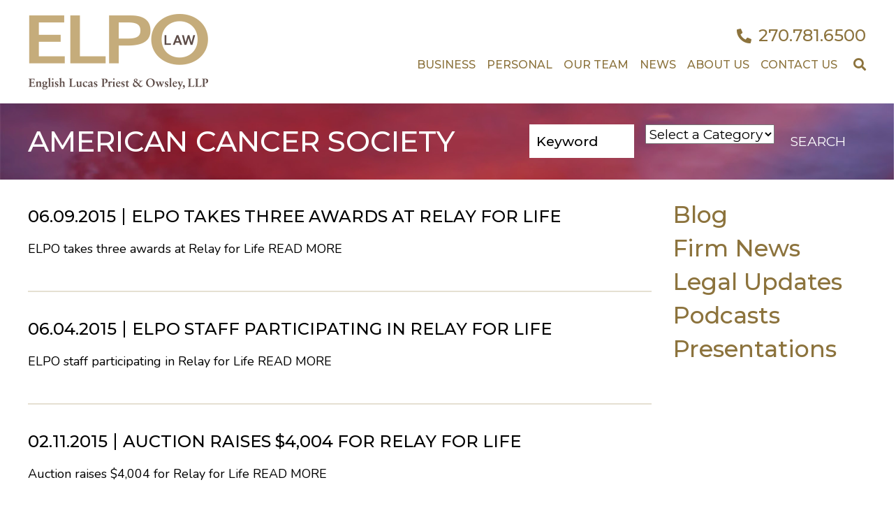

--- FILE ---
content_type: text/html; charset=UTF-8
request_url: https://www.elpolaw.com/tag/american-cancer-society/
body_size: 17273
content:
<!doctype html><head><script data-no-optimize="1">var litespeed_docref=sessionStorage.getItem("litespeed_docref");litespeed_docref&&(Object.defineProperty(document,"referrer",{get:function(){return litespeed_docref}}),sessionStorage.removeItem("litespeed_docref"));</script> <meta charset="UTF-8" /> <script type="litespeed/javascript">var gform;gform||(document.addEventListener("gform_main_scripts_loaded",function(){gform.scriptsLoaded=!0}),document.addEventListener("gform/theme/scripts_loaded",function(){gform.themeScriptsLoaded=!0}),window.addEventListener("DOMContentLiteSpeedLoaded",function(){gform.domLoaded=!0}),gform={domLoaded:!1,scriptsLoaded:!1,themeScriptsLoaded:!1,isFormEditor:()=>"function"==typeof InitializeEditor,callIfLoaded:function(o){return!(!gform.domLoaded||!gform.scriptsLoaded||!gform.themeScriptsLoaded&&!gform.isFormEditor()||(gform.isFormEditor()&&console.warn("The use of gform.initializeOnLoaded() is deprecated in the form editor context and will be removed in Gravity Forms 3.1."),o(),0))},initializeOnLoaded:function(o){gform.callIfLoaded(o)||(document.addEventListener("gform_main_scripts_loaded",()=>{gform.scriptsLoaded=!0,gform.callIfLoaded(o)}),document.addEventListener("gform/theme/scripts_loaded",()=>{gform.themeScriptsLoaded=!0,gform.callIfLoaded(o)}),window.addEventListener("DOMContentLiteSpeedLoaded",()=>{gform.domLoaded=!0,gform.callIfLoaded(o)}))},hooks:{action:{},filter:{}},addAction:function(o,r,e,t){gform.addHook("action",o,r,e,t)},addFilter:function(o,r,e,t){gform.addHook("filter",o,r,e,t)},doAction:function(o){gform.doHook("action",o,arguments)},applyFilters:function(o){return gform.doHook("filter",o,arguments)},removeAction:function(o,r){gform.removeHook("action",o,r)},removeFilter:function(o,r,e){gform.removeHook("filter",o,r,e)},addHook:function(o,r,e,t,n){null==gform.hooks[o][r]&&(gform.hooks[o][r]=[]);var d=gform.hooks[o][r];null==n&&(n=r+"_"+d.length),gform.hooks[o][r].push({tag:n,callable:e,priority:t=null==t?10:t})},doHook:function(r,o,e){var t;if(e=Array.prototype.slice.call(e,1),null!=gform.hooks[r][o]&&((o=gform.hooks[r][o]).sort(function(o,r){return o.priority-r.priority}),o.forEach(function(o){"function"!=typeof(t=o.callable)&&(t=window[t]),"action"==r?t.apply(null,e):e[0]=t.apply(null,e)})),"filter"==r)return e[0]},removeHook:function(o,r,t,n){var e;null!=gform.hooks[o][r]&&(e=(e=gform.hooks[o][r]).filter(function(o,r,e){return!!(null!=n&&n!=o.tag||null!=t&&t!=o.priority)}),gform.hooks[o][r]=e)}})</script> <meta name="description" content="We are ELPO Law. The One For All"><meta http-equiv="Content-Type" content="text/html; charset=UTF-8" /><meta http-equiv="X-UA-Compatible" content="IE=edge"><meta name="viewport" content="width=device-width, initial-scale=1"><link rel="author" href="https://www.elpolaw.com/wp-content/themes/elpo/humans.txt" /><link rel="pingback" href="https://www.elpolaw.com/xmlrpc.php" /><link rel="profile" href="http://gmpg.org/xfn/11"><link rel="preconnect" href="https://fonts.googleapis.com"><link rel="preconnect" href="https://fonts.gstatic.com" crossorigin><meta name='robots' content='index, follow, max-image-preview:large, max-snippet:-1, max-video-preview:-1' /> <script data-no-defer="1" data-ezscrex="false" data-cfasync="false" data-pagespeed-no-defer data-cookieconsent="ignore">var ctPublicFunctions = {"_ajax_nonce":"58b2b8c7db","_rest_nonce":"4fd4f0145c","_ajax_url":"\/wp-admin\/admin-ajax.php","_rest_url":"https:\/\/www.elpolaw.com\/wp-json\/","data__cookies_type":"none","data__ajax_type":"rest","data__bot_detector_enabled":0,"data__frontend_data_log_enabled":1,"cookiePrefix":"","wprocket_detected":false,"host_url":"www.elpolaw.com","text__ee_click_to_select":"Click to select the whole data","text__ee_original_email":"The complete one is","text__ee_got_it":"Got it","text__ee_blocked":"Blocked","text__ee_cannot_connect":"Cannot connect","text__ee_cannot_decode":"Can not decode email. Unknown reason","text__ee_email_decoder":"CleanTalk email decoder","text__ee_wait_for_decoding":"The magic is on the way!","text__ee_decoding_process":"Please wait a few seconds while we decode the contact data."}</script> <script data-no-defer="1" data-ezscrex="false" data-cfasync="false" data-pagespeed-no-defer data-cookieconsent="ignore">var ctPublic = {"_ajax_nonce":"58b2b8c7db","settings__forms__check_internal":"0","settings__forms__check_external":"0","settings__forms__force_protection":0,"settings__forms__search_test":"1","settings__forms__wc_add_to_cart":"0","settings__data__bot_detector_enabled":0,"settings__sfw__anti_crawler":0,"blog_home":"https:\/\/www.elpolaw.com\/","pixel__setting":"3","pixel__enabled":true,"pixel__url":"https:\/\/moderate9-v4.cleantalk.org\/pixel\/815c5739b68190c674b1fd58591b1731.gif","data__email_check_before_post":"1","data__email_check_exist_post":0,"data__cookies_type":"none","data__key_is_ok":true,"data__visible_fields_required":true,"wl_brandname":"Anti-Spam by CleanTalk","wl_brandname_short":"CleanTalk","ct_checkjs_key":"ff0191bc33b5c04051b84819ea9a8830841df0edfebf5dad5a498736bfc17f3a","emailEncoderPassKey":"7e66f781bc27c8ebcf8ad4dc9c07fdc4","bot_detector_forms_excluded":"W10=","advancedCacheExists":false,"varnishCacheExists":false,"wc_ajax_add_to_cart":false}</script> <title>American Cancer Society Archives - ELPO</title><link rel="canonical" href="http://www.elpolaw.com/tag/american-cancer-society/" /><meta property="og:locale" content="en_US" /><meta property="og:type" content="article" /><meta property="og:title" content="American Cancer Society Archives - ELPO" /><meta property="og:url" content="http://www.elpolaw.com/tag/american-cancer-society/" /><meta property="og:site_name" content="ELPO" /><meta name="twitter:card" content="summary_large_image" /> <script type="application/ld+json" class="yoast-schema-graph">{"@context":"https://schema.org","@graph":[{"@type":"CollectionPage","@id":"http://www.elpolaw.com/tag/american-cancer-society/","url":"http://www.elpolaw.com/tag/american-cancer-society/","name":"American Cancer Society Archives - ELPO","isPartOf":{"@id":"https://www.elpolaw.com/#website"},"breadcrumb":{"@id":"http://www.elpolaw.com/tag/american-cancer-society/#breadcrumb"},"inLanguage":"en-US"},{"@type":"BreadcrumbList","@id":"http://www.elpolaw.com/tag/american-cancer-society/#breadcrumb","itemListElement":[{"@type":"ListItem","position":1,"name":"Home","item":"https://www.elpolaw.com/"},{"@type":"ListItem","position":2,"name":"American Cancer Society"}]},{"@type":"WebSite","@id":"https://www.elpolaw.com/#website","url":"https://www.elpolaw.com/","name":"ELPO","description":"We are ELPO Law. The One For All","potentialAction":[{"@type":"SearchAction","target":{"@type":"EntryPoint","urlTemplate":"https://www.elpolaw.com/?s={search_term_string}"},"query-input":{"@type":"PropertyValueSpecification","valueRequired":true,"valueName":"search_term_string"}}],"inLanguage":"en-US"}]}</script> <link rel='dns-prefetch' href='//www.googletagmanager.com' /><style id='wp-img-auto-sizes-contain-inline-css' type='text/css'>img:is([sizes=auto i],[sizes^="auto," i]){contain-intrinsic-size:3000px 1500px}
/*# sourceURL=wp-img-auto-sizes-contain-inline-css */</style><link data-optimized="2" rel="stylesheet" href="https://www.elpolaw.com/wp-content/litespeed/css/1f61b3cb1acc8e74719adbd35381992f.css?ver=ac09a" /><style id='global-styles-inline-css' type='text/css'>:root{--wp--preset--aspect-ratio--square: 1;--wp--preset--aspect-ratio--4-3: 4/3;--wp--preset--aspect-ratio--3-4: 3/4;--wp--preset--aspect-ratio--3-2: 3/2;--wp--preset--aspect-ratio--2-3: 2/3;--wp--preset--aspect-ratio--16-9: 16/9;--wp--preset--aspect-ratio--9-16: 9/16;--wp--preset--color--black: #000000;--wp--preset--color--cyan-bluish-gray: #abb8c3;--wp--preset--color--white: #ffffff;--wp--preset--color--pale-pink: #f78da7;--wp--preset--color--vivid-red: #cf2e2e;--wp--preset--color--luminous-vivid-orange: #ff6900;--wp--preset--color--luminous-vivid-amber: #fcb900;--wp--preset--color--light-green-cyan: #7bdcb5;--wp--preset--color--vivid-green-cyan: #00d084;--wp--preset--color--pale-cyan-blue: #8ed1fc;--wp--preset--color--vivid-cyan-blue: #0693e3;--wp--preset--color--vivid-purple: #9b51e0;--wp--preset--gradient--vivid-cyan-blue-to-vivid-purple: linear-gradient(135deg,rgb(6,147,227) 0%,rgb(155,81,224) 100%);--wp--preset--gradient--light-green-cyan-to-vivid-green-cyan: linear-gradient(135deg,rgb(122,220,180) 0%,rgb(0,208,130) 100%);--wp--preset--gradient--luminous-vivid-amber-to-luminous-vivid-orange: linear-gradient(135deg,rgb(252,185,0) 0%,rgb(255,105,0) 100%);--wp--preset--gradient--luminous-vivid-orange-to-vivid-red: linear-gradient(135deg,rgb(255,105,0) 0%,rgb(207,46,46) 100%);--wp--preset--gradient--very-light-gray-to-cyan-bluish-gray: linear-gradient(135deg,rgb(238,238,238) 0%,rgb(169,184,195) 100%);--wp--preset--gradient--cool-to-warm-spectrum: linear-gradient(135deg,rgb(74,234,220) 0%,rgb(151,120,209) 20%,rgb(207,42,186) 40%,rgb(238,44,130) 60%,rgb(251,105,98) 80%,rgb(254,248,76) 100%);--wp--preset--gradient--blush-light-purple: linear-gradient(135deg,rgb(255,206,236) 0%,rgb(152,150,240) 100%);--wp--preset--gradient--blush-bordeaux: linear-gradient(135deg,rgb(254,205,165) 0%,rgb(254,45,45) 50%,rgb(107,0,62) 100%);--wp--preset--gradient--luminous-dusk: linear-gradient(135deg,rgb(255,203,112) 0%,rgb(199,81,192) 50%,rgb(65,88,208) 100%);--wp--preset--gradient--pale-ocean: linear-gradient(135deg,rgb(255,245,203) 0%,rgb(182,227,212) 50%,rgb(51,167,181) 100%);--wp--preset--gradient--electric-grass: linear-gradient(135deg,rgb(202,248,128) 0%,rgb(113,206,126) 100%);--wp--preset--gradient--midnight: linear-gradient(135deg,rgb(2,3,129) 0%,rgb(40,116,252) 100%);--wp--preset--font-size--small: 13px;--wp--preset--font-size--medium: 20px;--wp--preset--font-size--large: 36px;--wp--preset--font-size--x-large: 42px;--wp--preset--spacing--20: 0.44rem;--wp--preset--spacing--30: 0.67rem;--wp--preset--spacing--40: 1rem;--wp--preset--spacing--50: 1.5rem;--wp--preset--spacing--60: 2.25rem;--wp--preset--spacing--70: 3.38rem;--wp--preset--spacing--80: 5.06rem;--wp--preset--shadow--natural: 6px 6px 9px rgba(0, 0, 0, 0.2);--wp--preset--shadow--deep: 12px 12px 50px rgba(0, 0, 0, 0.4);--wp--preset--shadow--sharp: 6px 6px 0px rgba(0, 0, 0, 0.2);--wp--preset--shadow--outlined: 6px 6px 0px -3px rgb(255, 255, 255), 6px 6px rgb(0, 0, 0);--wp--preset--shadow--crisp: 6px 6px 0px rgb(0, 0, 0);}:where(.is-layout-flex){gap: 0.5em;}:where(.is-layout-grid){gap: 0.5em;}body .is-layout-flex{display: flex;}.is-layout-flex{flex-wrap: wrap;align-items: center;}.is-layout-flex > :is(*, div){margin: 0;}body .is-layout-grid{display: grid;}.is-layout-grid > :is(*, div){margin: 0;}:where(.wp-block-columns.is-layout-flex){gap: 2em;}:where(.wp-block-columns.is-layout-grid){gap: 2em;}:where(.wp-block-post-template.is-layout-flex){gap: 1.25em;}:where(.wp-block-post-template.is-layout-grid){gap: 1.25em;}.has-black-color{color: var(--wp--preset--color--black) !important;}.has-cyan-bluish-gray-color{color: var(--wp--preset--color--cyan-bluish-gray) !important;}.has-white-color{color: var(--wp--preset--color--white) !important;}.has-pale-pink-color{color: var(--wp--preset--color--pale-pink) !important;}.has-vivid-red-color{color: var(--wp--preset--color--vivid-red) !important;}.has-luminous-vivid-orange-color{color: var(--wp--preset--color--luminous-vivid-orange) !important;}.has-luminous-vivid-amber-color{color: var(--wp--preset--color--luminous-vivid-amber) !important;}.has-light-green-cyan-color{color: var(--wp--preset--color--light-green-cyan) !important;}.has-vivid-green-cyan-color{color: var(--wp--preset--color--vivid-green-cyan) !important;}.has-pale-cyan-blue-color{color: var(--wp--preset--color--pale-cyan-blue) !important;}.has-vivid-cyan-blue-color{color: var(--wp--preset--color--vivid-cyan-blue) !important;}.has-vivid-purple-color{color: var(--wp--preset--color--vivid-purple) !important;}.has-black-background-color{background-color: var(--wp--preset--color--black) !important;}.has-cyan-bluish-gray-background-color{background-color: var(--wp--preset--color--cyan-bluish-gray) !important;}.has-white-background-color{background-color: var(--wp--preset--color--white) !important;}.has-pale-pink-background-color{background-color: var(--wp--preset--color--pale-pink) !important;}.has-vivid-red-background-color{background-color: var(--wp--preset--color--vivid-red) !important;}.has-luminous-vivid-orange-background-color{background-color: var(--wp--preset--color--luminous-vivid-orange) !important;}.has-luminous-vivid-amber-background-color{background-color: var(--wp--preset--color--luminous-vivid-amber) !important;}.has-light-green-cyan-background-color{background-color: var(--wp--preset--color--light-green-cyan) !important;}.has-vivid-green-cyan-background-color{background-color: var(--wp--preset--color--vivid-green-cyan) !important;}.has-pale-cyan-blue-background-color{background-color: var(--wp--preset--color--pale-cyan-blue) !important;}.has-vivid-cyan-blue-background-color{background-color: var(--wp--preset--color--vivid-cyan-blue) !important;}.has-vivid-purple-background-color{background-color: var(--wp--preset--color--vivid-purple) !important;}.has-black-border-color{border-color: var(--wp--preset--color--black) !important;}.has-cyan-bluish-gray-border-color{border-color: var(--wp--preset--color--cyan-bluish-gray) !important;}.has-white-border-color{border-color: var(--wp--preset--color--white) !important;}.has-pale-pink-border-color{border-color: var(--wp--preset--color--pale-pink) !important;}.has-vivid-red-border-color{border-color: var(--wp--preset--color--vivid-red) !important;}.has-luminous-vivid-orange-border-color{border-color: var(--wp--preset--color--luminous-vivid-orange) !important;}.has-luminous-vivid-amber-border-color{border-color: var(--wp--preset--color--luminous-vivid-amber) !important;}.has-light-green-cyan-border-color{border-color: var(--wp--preset--color--light-green-cyan) !important;}.has-vivid-green-cyan-border-color{border-color: var(--wp--preset--color--vivid-green-cyan) !important;}.has-pale-cyan-blue-border-color{border-color: var(--wp--preset--color--pale-cyan-blue) !important;}.has-vivid-cyan-blue-border-color{border-color: var(--wp--preset--color--vivid-cyan-blue) !important;}.has-vivid-purple-border-color{border-color: var(--wp--preset--color--vivid-purple) !important;}.has-vivid-cyan-blue-to-vivid-purple-gradient-background{background: var(--wp--preset--gradient--vivid-cyan-blue-to-vivid-purple) !important;}.has-light-green-cyan-to-vivid-green-cyan-gradient-background{background: var(--wp--preset--gradient--light-green-cyan-to-vivid-green-cyan) !important;}.has-luminous-vivid-amber-to-luminous-vivid-orange-gradient-background{background: var(--wp--preset--gradient--luminous-vivid-amber-to-luminous-vivid-orange) !important;}.has-luminous-vivid-orange-to-vivid-red-gradient-background{background: var(--wp--preset--gradient--luminous-vivid-orange-to-vivid-red) !important;}.has-very-light-gray-to-cyan-bluish-gray-gradient-background{background: var(--wp--preset--gradient--very-light-gray-to-cyan-bluish-gray) !important;}.has-cool-to-warm-spectrum-gradient-background{background: var(--wp--preset--gradient--cool-to-warm-spectrum) !important;}.has-blush-light-purple-gradient-background{background: var(--wp--preset--gradient--blush-light-purple) !important;}.has-blush-bordeaux-gradient-background{background: var(--wp--preset--gradient--blush-bordeaux) !important;}.has-luminous-dusk-gradient-background{background: var(--wp--preset--gradient--luminous-dusk) !important;}.has-pale-ocean-gradient-background{background: var(--wp--preset--gradient--pale-ocean) !important;}.has-electric-grass-gradient-background{background: var(--wp--preset--gradient--electric-grass) !important;}.has-midnight-gradient-background{background: var(--wp--preset--gradient--midnight) !important;}.has-small-font-size{font-size: var(--wp--preset--font-size--small) !important;}.has-medium-font-size{font-size: var(--wp--preset--font-size--medium) !important;}.has-large-font-size{font-size: var(--wp--preset--font-size--large) !important;}.has-x-large-font-size{font-size: var(--wp--preset--font-size--x-large) !important;}
/*# sourceURL=global-styles-inline-css */</style><style id='classic-theme-styles-inline-css' type='text/css'>/*! This file is auto-generated */
.wp-block-button__link{color:#fff;background-color:#32373c;border-radius:9999px;box-shadow:none;text-decoration:none;padding:calc(.667em + 2px) calc(1.333em + 2px);font-size:1.125em}.wp-block-file__button{background:#32373c;color:#fff;text-decoration:none}
/*# sourceURL=/wp-includes/css/classic-themes.min.css */</style> <script type="litespeed/javascript" data-src="https://www.elpolaw.com/wp-includes/js/jquery/jquery.min.js" id="jquery-core-js"></script> <script id="snazzymaps-js-js-extra" type="litespeed/javascript">var SnazzyDataForSnazzyMaps=[];SnazzyDataForSnazzyMaps={"id":126378,"name":"Vintage Old Golden Brown","description":"Texture like sun ;) Enjoy this orange monochrome style","url":"https:\/\/snazzymaps.com\/style\/126378\/vintage-old-golden-brown","imageUrl":"https:\/\/snazzy-maps-cdn.azureedge.net\/assets\/126378-vintage-old-golden-brown.png?v=20171220042504","json":"[{\"featureType\":\"all\",\"elementType\":\"all\",\"stylers\":[{\"color\":\"#ff7000\"},{\"lightness\":\"69\"},{\"saturation\":\"100\"},{\"weight\":\"1.17\"},{\"gamma\":\"2.04\"}]},{\"featureType\":\"all\",\"elementType\":\"geometry\",\"stylers\":[{\"color\":\"#cb8536\"}]},{\"featureType\":\"all\",\"elementType\":\"labels\",\"stylers\":[{\"color\":\"#ffb471\"},{\"lightness\":\"66\"},{\"saturation\":\"100\"}]},{\"featureType\":\"all\",\"elementType\":\"labels.text.fill\",\"stylers\":[{\"gamma\":0.01},{\"lightness\":20}]},{\"featureType\":\"all\",\"elementType\":\"labels.text.stroke\",\"stylers\":[{\"saturation\":-31},{\"lightness\":-33},{\"weight\":2},{\"gamma\":0.8}]},{\"featureType\":\"all\",\"elementType\":\"labels.icon\",\"stylers\":[{\"visibility\":\"off\"}]},{\"featureType\":\"landscape\",\"elementType\":\"all\",\"stylers\":[{\"lightness\":\"-8\"},{\"gamma\":\"0.98\"},{\"weight\":\"2.45\"},{\"saturation\":\"26\"}]},{\"featureType\":\"landscape\",\"elementType\":\"geometry\",\"stylers\":[{\"lightness\":30},{\"saturation\":30}]},{\"featureType\":\"poi\",\"elementType\":\"geometry\",\"stylers\":[{\"saturation\":20}]},{\"featureType\":\"poi.park\",\"elementType\":\"geometry\",\"stylers\":[{\"lightness\":20},{\"saturation\":-20}]},{\"featureType\":\"road\",\"elementType\":\"geometry\",\"stylers\":[{\"lightness\":10},{\"saturation\":-30}]},{\"featureType\":\"road\",\"elementType\":\"geometry.stroke\",\"stylers\":[{\"saturation\":25},{\"lightness\":25}]},{\"featureType\":\"water\",\"elementType\":\"all\",\"stylers\":[{\"lightness\":-20},{\"color\":\"#ecc080\"}]}]","views":326874,"favorites":404,"createdBy":{"name":"beniamino nobile","url":"http:\/\/www.beniaminonobile.me"},"createdOn":"2017-10-25T15:06:29.193","tags":["colorful","light","monochrome"],"colors":["orange"]}</script> 
 <script type="litespeed/javascript" data-src="https://www.googletagmanager.com/gtag/js?id=G-XLJ8X0BDN4" id="google_gtagjs-js"></script> <script id="google_gtagjs-js-after" type="litespeed/javascript">window.dataLayer=window.dataLayer||[];function gtag(){dataLayer.push(arguments)}
gtag("set","linker",{"domains":["www.elpolaw.com"]});gtag("js",new Date());gtag("set","developer_id.dZTNiMT",!0);gtag("config","G-XLJ8X0BDN4")</script> <link rel="EditURI" type="application/rsd+xml" title="RSD" href="https://www.elpolaw.com/xmlrpc.php?rsd" /><meta name="generator" content="Site Kit by Google 1.171.0" /><meta name="ti-site-data" content="[base64]" /><style type="text/css">.dev_note { margin:20px 0 5px 0; padding:0 0 0 10px; margin:0; background-color:#ff0; }</style><link rel="icon" href="https://www.elpolaw.com/wp-content/uploads/2021/10/cropped-faviocn-32x32.jpg" sizes="32x32" /><link rel="icon" href="https://www.elpolaw.com/wp-content/uploads/2021/10/cropped-faviocn-192x192.jpg" sizes="192x192" /><link rel="apple-touch-icon" href="https://www.elpolaw.com/wp-content/uploads/2021/10/cropped-faviocn-180x180.jpg" /><meta name="msapplication-TileImage" content="https://www.elpolaw.com/wp-content/uploads/2021/10/cropped-faviocn-270x270.jpg" /><style type="text/css" id="wp-custom-css">.btn-invoice {
    background: #333;
    color: #fff;
    border: 2px solid var(--secondary-brown-color, #bdab7d);
    padding: 8px;
    border-radius: 0;
    margin-top: 20px;
}
.btn-invoice i {
    margin-right: 5px;
}
.btn-invoice:hover {
    color: #fff;
    background-color: var(--secondary-brown-color, #bdab7d);
}

.header-logo img {
	max-height: 130px;
}</style></head><body class="archive tag tag-american-cancer-society tag-69 wp-theme-elpo" data-template="base.twig"><a class="skip-link screen-reader-text" href="#content">Skip to content</a><header class="header" ><div class="row"><div class="col-lg-3 col-6"><div class="header-logo">
<a href="https://www.elpolaw.com">
<img data-lazyloaded="1" src="[data-uri]" width="260" height="108" data-src="https://www.elpolaw.com/wp-content/themes/elpo/images/elpo-logo.png" alt="ELPO Law" />
</a></div></div><div class="col-lg-9 col-6 align-self-center position-static"><div class="header-menu text-right">
<button class="navbar-toggler d-lg-none" type="button" data-toggle="collapse" data-target="#navbarMainMenu" aria-controls="navbarMainMenu" aria-expanded="false" aria-label="Toggle navigation">
<img data-lazyloaded="1" src="[data-uri]" width="48" height="30" data-src="https://www.elpolaw.com/wp-content/themes/elpo/images/menu-hamburger.png" alt="menu" />
</button><h4 class="header-phone d-none d-md-block">
<a href="tel:2707816500"><i class="fas fa-phone-alt fa-sm"></i>270.781.6500</a></h4><div class="navbar-container"><div class="navbar navbar-expand-lg position-static"><div class="collapse navbar-collapse" id="navbarMainMenu"><div class="d-lg-none text-right responsive-close-menu-button">
<button><img data-lazyloaded="1" src="[data-uri]" width="17" height="22" data-src="https://www.elpolaw.com/wp-content/themes/elpo/images/close-menu-icon.png" alt="close menu" /></button></div><ul class="navbar-nav mr-auto"><li class="has-sublist">
<a href="https://www.elpolaw.com/business-legal-services/">Business <i class="fa fa-angle-down"></i></a><div class="business-menu-dropdown secondary-menu-dropdown"><div class="d-none d-lg-block"><div class="row no-gutters dropdown-desktop"><div>
<a href="https://www.elpolaw.com/practice/appellate-practice/" target="_self">Appellate Practice</a>
<a href="https://www.elpolaw.com/practice/business-formation-planning/" target="_self">Business Formation &#038; Planning</a>
<a href="https://www.elpolaw.com/practice/business-litigation/" target="_self">Business Litigation</a>
<a href="https://www.elpolaw.com/practice/business-succession-planning/" target="_self">Business Succession Planning</a>
<a href="https://www.elpolaw.com/practice/commercial-real-estate/" target="_self">Commercial Real Estate</a>
<a href="https://www.elpolaw.com/practice/corporate-law/" target="_self">Corporate Law</a>
<a href="https://www.elpolaw.com/practice/education-school-law/" target="_self">Education &#038; School Law</a></div><div>
<a href="https://www.elpolaw.com/practice/employment-law/" target="_self">Employment Law</a>
<a href="https://www.elpolaw.com/practice/environmental-law/" target="_self">Environmental Law</a>
<a href="https://www.elpolaw.com/practice/health-care-law/" target="_self">Health Care Law</a>
<a href="https://www.elpolaw.com/practice/intellectual-property-law/" target="_self">Intellectual Property Law</a>
<a href="https://www.elpolaw.com/practice/mediation/" target="_self">Mediation &#038; Dispute Resolution</a>
<a href="https://www.elpolaw.com/practice/medical-malpractice-law/" target="_self">Medical Malpractice Law</a>
<a href="https://www.elpolaw.com/practice/mergers-acquisitions/" target="_self">Mergers &#038; Acquisitions</a></div><div>
<a href="https://www.elpolaw.com/practice/non-profit-legal-services/" target="_self">Non-Profit Legal Services</a>
<a href="https://www.elpolaw.com/practice/planning-zoning/" target="_self">Planning &#038; Zoning</a>
<a href="https://www.elpolaw.com/practice/public-finance/" target="_self">Public Finance</a>
<a href="https://www.elpolaw.com/practice/tax-law/" target="_self">Tax Law</a>
<a href="https://www.elpolaw.com/practice/utilities-law/" target="_self">Utilities Law</a>
<a href="https://www.elpolaw.com/practice/workers-compensation/" target="_self">Workers’ Compensation</a><form class="service-search-form" action="https://www.elpolaw.com" method="GET">
<input type="hidden" name="fromtype" value="practicesearch">
<input type="hidden" name="patype" value="Business"><h3>Find A Service</h3><div class="input-group">
<input type="text" class="search-box-text form-control ui-autocomplete-input" name="s" id="s" value="" aria-label="Search">
<button type="submit" class="search-box-button input-group-append">
<i class="fas fa-search"></i>
</button></div></form></div></div></div><div class="d-lg-none"><div class="dropdown-touch-devices">
<a href="https://www.elpolaw.com/practice/appellate-practice/">Appellate Practice</a>
<a href="https://www.elpolaw.com/practice/business-formation-planning/">Business Formation &#038; Planning</a>
<a href="https://www.elpolaw.com/practice/business-litigation/">Business Litigation</a>
<a href="https://www.elpolaw.com/practice/business-succession-planning/">Business Succession Planning</a>
<a href="https://www.elpolaw.com/practice/commercial-real-estate/">Commercial Real Estate</a>
<a href="https://www.elpolaw.com/practice/corporate-law/">Corporate Law</a>
<a href="https://www.elpolaw.com/practice/education-school-law/">Education &#038; School Law</a>
<a href="https://www.elpolaw.com/practice/employment-law/">Employment Law</a>
<a href="https://www.elpolaw.com/practice/environmental-law/">Environmental Law</a>
<a href="https://www.elpolaw.com/practice/health-care-law/">Health Care Law</a>
<a href="https://www.elpolaw.com/practice/intellectual-property-law/">Intellectual Property Law</a>
<a href="https://www.elpolaw.com/practice/mediation/">Mediation &#038; Dispute Resolution</a>
<a href="https://www.elpolaw.com/practice/medical-malpractice-law/">Medical Malpractice Law</a>
<a href="https://www.elpolaw.com/practice/mergers-acquisitions/">Mergers &#038; Acquisitions</a>
<a href="https://www.elpolaw.com/practice/non-profit-legal-services/">Non-Profit Legal Services</a>
<a href="https://www.elpolaw.com/practice/planning-zoning/">Planning &#038; Zoning</a>
<a href="https://www.elpolaw.com/practice/public-finance/">Public Finance</a>
<a href="https://www.elpolaw.com/practice/tax-law/">Tax Law</a>
<a href="https://www.elpolaw.com/practice/utilities-law/">Utilities Law</a>
<a href="https://www.elpolaw.com/practice/workers-compensation/">Workers’ Compensation</a></div></div></div></li><li class="has-sublist">
<a href="https://www.elpolaw.com/personal-legal-services/">Personal <i class="fa fa-angle-down"></i></a><div class="personal-menu-dropdown secondary-menu-dropdown"><div class="d-none d-lg-block"><div class="row no-gutters dropdown-desktop"><div>
<a href="https://www.elpolaw.com/practice/health-care-medical-malpractice-law/" target="_self">Asset Protection</a>
<a href="https://www.elpolaw.com/practice/estate-planning/" target="_self">Estate Planning</a>
<a href="https://www.elpolaw.com/practice/family-law/" target="_self">Family Law</a>
<a href="https://www.elpolaw.com/practice/litigation/" target="_self">Litigation</a>
<a href="https://injury.elpolaw.com/" target="_blank">Personal Injury</a>
<a href="https://injury.elpolaw.com/" target="_blank">Product Liability</a>
<a href="https://www.elpolaw.com/practice/mediation-2/" target="_self">Mediation</a></div><div>
<a href="https://www.elpolaw.com/practice/probate-administration/" target="_self">Probate Administration</a>
<a href="https://www.elpolaw.com/practice/real-estate/" target="_self">Real Estate</a><form class="service-search-form" action="https://www.elpolaw.com" method="GET">
<input type="hidden" name="fromtype" value="practicesearch">
<input type="hidden" name="patype" value="Personal"><h3>Find A Service</h3><div class="input-group">
<input type="text" class="search-box-text form-control ui-autocomplete-input" name="s" id="s" value="" aria-label="Search">
<button type="submit" class="search-box-button input-group-append">
<i class="fas fa-search"></i>
</button></div></form></div></div></div><div class="d-lg-none"><div class="dropdown-touch-devices">
<a href="https://www.elpolaw.com/practice/health-care-medical-malpractice-law/">Asset Protection</a>
<a href="https://www.elpolaw.com/practice/estate-planning/">Estate Planning</a>
<a href="https://www.elpolaw.com/practice/family-law/">Family Law</a>
<a href="https://www.elpolaw.com/practice/litigation/">Litigation</a>
<a href="https://injury.elpolaw.com/">Personal Injury</a>
<a href="https://injury.elpolaw.com/">Product Liability</a>
<a href="https://www.elpolaw.com/practice/mediation-2/">Mediation</a>
<a href="https://www.elpolaw.com/practice/probate-administration/">Probate Administration</a>
<a href="https://www.elpolaw.com/practice/real-estate/">Real Estate</a></div></div></div></li><li>
<a href="/attorneys/">Our Team</a></li><li>
<a href="https://www.elpolaw.com/news/">News</a></li><li>
<a href="https://www.elpolaw.com/about-us/">About Us</a></li><li>
<a href="https://www.elpolaw.com/contact/">Contact US</a></li></ul><h4 class="header-phone d-md-none">
<a href="tel:2707816500"><i class="fas fa-phone-alt fa-sm"></i>270.781.6500</a></h4></div></div><div class="search-toggle d-md-none d-lg-block">
<i class="fas fa-search" id="menu-search"></i></div><form id="menu-search-form" action="https://www.elpolaw.com" method="GET"><div class="input-group">
<input type="text" name="s" id="s" class="search-box-text form-control ui-autocomplete-input" aria-label="Search">
<button type="submit" class="search-box-button input-group-append">
<i class="fas fa-search"></i>
</button>
<button type="button" class="input-group-append">
<i class="fas fa-times"></i>
</button></div></form></div></div></div></div></header><div class="news-and-insights-page category-page"><div class="news-and-insights-header"><div class="row"><div class="col-lg-7"><h1>American Cancer Society</h1></div><div class="col-lg-5 d-none d-lg-block"><form id="news-search-form" action="https://www.elpolaw.com" method="GET">
<input type="hidden" name="fromtype" value="insight"><div class="row"><div class="col-5 col-md-4">
<input type="text" placeholder="Keyword" value="" name="s" id="s"></div><div class="col-7 col-md-5">
<select name="firms_search_practice_select"><option>Select a Category</option><option value="2" >Blog</option><option value="3" >Firm News</option><option value="4" >Legal Updates</option><option value="5" >Podcasts</option><option value="6" >Presentations</option>
</select></div><div class="col-12 col-md-3">
<input type="submit" value="SEARCH" class="button-2"></div></div></form></div></div></div><div class="news-and-insights-body"><div class="row"><div class="col-lg-9"><div class="post-list"><div class="post"><div class="post-title flex">
<span>06.09.2015</span><h2><a href="https://www.elpolaw.com/elpo-takes-three-awards-at-relay-for-life/"> ELPO takes three awards at Relay for Life</a></h2></div><div class="post-content"><p>
ELPO takes three awards at Relay for Life <a class="read-more-link" href=""https://www.elpolaw.com/elpo-takes-three-awards-at-relay-for-life/">Read More</a></p></div></div><div class="post"><div class="post-title flex">
<span>06.04.2015</span><h2><a href="https://www.elpolaw.com/elpo-staff-participating-in-relay-for-life/"> ELPO staff participating in Relay for Life</a></h2></div><div class="post-content"><p>
ELPO staff participating in Relay for Life <a class="read-more-link" href=""https://www.elpolaw.com/elpo-staff-participating-in-relay-for-life/">Read More</a></p></div></div><div class="post"><div class="post-title flex">
<span>02.11.2015</span><h2><a href="https://www.elpolaw.com/auction-raises-4004-for-relay-for-life/"> Auction raises $4,004 for Relay for Life</a></h2></div><div class="post-content"><p>
Auction raises $4,004 for Relay for Life <a class="read-more-link" href=""https://www.elpolaw.com/auction-raises-4004-for-relay-for-life/">Read More</a></p></div></div><div class="post"><div class="post-title flex">
<span>12.01.2014</span><h2><a href="https://www.elpolaw.com/elpo-elves-wrapping-gifts-for-relay-for-life/"> ELPO elves wrapping gifts for Relay for Life</a></h2></div><div class="post-content"><p>
ELPO elves wrapping gifts for Relay for Life <a class="read-more-link" href=""https://www.elpolaw.com/elpo-elves-wrapping-gifts-for-relay-for-life/">Read More</a></p></div></div><div class="post"><div class="post-title flex">
<span>11.25.2014</span><h2><a href="https://www.elpolaw.com/legal-edibles-cookbook-for-sale-as-relay-for-life-fundraiser/"> Legal Edibles cookbook for sale as Relay for Life fundraiser</a></h2></div><div class="post-content"><p>
Legal Edibles cookbook for sale as Relay for Life fundraiser <a class="read-more-link" href=""https://www.elpolaw.com/legal-edibles-cookbook-for-sale-as-relay-for-life-fundraiser/">Read More</a></p></div></div><div class="post"><div class="post-title flex">
<span>02.13.2014</span><h2><a href="https://www.elpolaw.com/relay-for-life-auction-raises-5067/"> Relay for Life auction raises $5,067</a></h2></div><div class="post-content"><p>
Relay for Life auction raises $5,067 <a class="read-more-link" href=""https://www.elpolaw.com/relay-for-life-auction-raises-5067/">Read More</a></p></div></div><div class="post"><div class="post-title flex">
<span>08.06.2013</span><h2><a href="https://www.elpolaw.com/elpo-raises-record-amount-for-relay-for-life/"> ELPO raises record amount for Relay for Life</a></h2></div><div class="post-content"><p>
ELPO raises record amount for Relay for Life <a class="read-more-link" href=""https://www.elpolaw.com/elpo-raises-record-amount-for-relay-for-life/">Read More</a></p></div></div><div class="post"><div class="post-title flex">
<span>02.05.2013</span><h2><a href="https://www.elpolaw.com/auction-raising-funds-for-relay-for-life/"> Auction raises funds for Relay for Life</a></h2></div><div class="post-content"><p>
Each year, ELPO raises funds for Relay for Life by auctioning off items through Facebook. <a class="read-more-link" href=""https://www.elpolaw.com/auction-raising-funds-for-relay-for-life/">Read More</a></p></div></div><div class="post"><div class="post-title flex">
<span>12.27.2011</span><h2><a href="https://www.elpolaw.com/elpo-elves-wrap-presents-to-raise-funds/"> ELPO elves wrap presents to raise funds</a></h2></div><div class="post-content"><p>
Each year, volunteers from ELPO do a number of service projects to raise funds for the American Cancer Society. <a class="read-more-link" href=""https://www.elpolaw.com/elpo-elves-wrap-presents-to-raise-funds/">Read More</a></p></div></div></div></div><div class="col-lg-3"><div id="news-and-insights-main-categories"><h4><a href="https://www.elpolaw.com/news/blog/">Blog</a></h4><h4><a href="https://www.elpolaw.com/news/firm-news/">Firm News</a></h4><h4><a href="https://www.elpolaw.com/news/legal-updates/">Legal Updates</a></h4><h4><a href="https://www.elpolaw.com/news/podcasts/">Podcasts</a></h4><h4><a href="https://www.elpolaw.com/news/presentations/">Presentations</a></h4></div></div></div></div><div class="news-and-insights-header news-and-insights-header-2"><form id="news-search-form" action="https://www.elpolaw.com" method="GET">
<input type="hidden" name="fromtype" value="insight"><div class="row"><div class="col-5 col-md-4">
<input type="text" placeholder="Keyword" value="" name="s" id="s"></div><div class="col-7 col-md-5">
<select name="firms_search_practice_select"><option>Select a Category</option><option value="2" >Blog</option><option value="3" >Firm News</option><option value="4" >Legal Updates</option><option value="5" >Podcasts</option><option value="6" >Presentations</option>
</select></div><div class="col-12 col-md-3">
<input type="submit" value="SEARCH" class="button-2"></div></div></form></div></div><footer id="footer"><div class="footer-container"><div class="row"><div class="col-12 col-lg-5"><h4 class="contact-link d-lg-none"><a href="">CONTACT US</a></h4><div class="social-media-group d-md-none">
<a href="https://www.linkedin.com/company/elpolaw" rel="external"><i class="fab fa-linkedin-in"></i></a>
<a href="http://twitter.com/ELPOlaw" rel="external"><i class="fab fa-twitter"></i></a>
<a href="http://www.facebook.com/ELPOLaw" rel="external"><i class="fab fa-facebook-f"></i></a></div><div class="d-none d-lg-block address-block"><p>
1101 College Street  Bowling Green, KY 42101</p><p>
<a href="tel:270-781-6500">270-781-6500</a>
<a href="mailto:inquiry@elpolaw.com">inquiry@elpolaw.com</a></p></div><h4 class="payment-portal-link"><a href="/contact/#payment">CLIENT PAYMENT PORTAL</a></h4></div><div class="col-12 col-lg-3 order-lg-last"><div class="row"><div class="col-md-6 col-lg-12"><div id="newsletter"><h4>JOIN OUR eNEWSLETTER</h4><div class="gf_browser_chrome gform_wrapper gravity-theme newsletter-form_wrapper" id="gform_wrapper_4"><div class='gf_browser_chrome gform_wrapper gravity-theme gform-theme--no-framework gf_simple_horizontal_wrapper' data-form-theme='gravity-theme' data-form-index='0' id='gform_wrapper_2' ><form method='post' enctype='multipart/form-data'  id='gform_2' class='gf_simple_horizontal' action='/tag/american-cancer-society/' data-formid='2' novalidate><div class='gform-body gform_body'><div id='gform_fields_2' class='gform_fields top_label form_sublabel_below description_below validation_below'><div id="field_2_1" class="gfield gfield--type-email field_sublabel_below gfield--no-description field_description_below hidden_label field_validation_below gfield_visibility_visible"  ><label class='gfield_label gform-field-label' for='input_2_1'>Email</label><div class='ginput_container ginput_container_email'>
<input name='input_1' id='input_2_1' type='email' value='' class='large'   placeholder='Email Address'  aria-invalid="false"  /></div></div></div></div><div class='gform-footer gform_footer top_label'> <input type='submit' id='gform_submit_button_2' class='gform_button button' onclick='gform.submission.handleButtonClick(this);' data-submission-type='submit' value='SUBSCRIBE'  />
<input type='hidden' class='gform_hidden' name='gform_submission_method' data-js='gform_submission_method_2' value='postback' />
<input type='hidden' class='gform_hidden' name='gform_theme' data-js='gform_theme_2' id='gform_theme_2' value='gravity-theme' />
<input type='hidden' class='gform_hidden' name='gform_style_settings' data-js='gform_style_settings_2' id='gform_style_settings_2' value='' />
<input type='hidden' class='gform_hidden' name='is_submit_2' value='1' />
<input type='hidden' class='gform_hidden' name='gform_submit' value='2' />
<input type='hidden' class='gform_hidden' name='gform_currency' data-currency='USD' value='7z9+IT5vsMpMbE8N/mjfC1MRFZaLaH3APyjX32zvuXIHR6Aa4UzDklFukzVpyzqthIcABbNwMbe/KK1cf9c3b50tANkihne8NX4HYeoU+Rm2P0w=' />
<input type='hidden' class='gform_hidden' name='gform_unique_id' value='' />
<input type='hidden' class='gform_hidden' name='state_2' value='WyJbXSIsImQxMTYxN2MxMjhlNmZiMGZiMGY5MTc2NzRlOTg0ZTE0Il0=' />
<input type='hidden' autocomplete='off' class='gform_hidden' name='gform_target_page_number_2' id='gform_target_page_number_2' value='0' />
<input type='hidden' autocomplete='off' class='gform_hidden' name='gform_source_page_number_2' id='gform_source_page_number_2' value='1' />
<input type='hidden' name='gform_field_values' value='' /></div>
<input type="hidden" id="ct_checkjs_8c235f89a8143a28a1d6067e959dd858" name="ct_checkjs" value="0" /><script  type="litespeed/javascript">setTimeout(function(){var ct_input_name="ct_checkjs_8c235f89a8143a28a1d6067e959dd858";if(document.getElementById(ct_input_name)!==null){var ct_input_value=document.getElementById(ct_input_name).value;document.getElementById(ct_input_name).value=document.getElementById(ct_input_name).value.replace(ct_input_value,'ff0191bc33b5c04051b84819ea9a8830841df0edfebf5dad5a498736bfc17f3a')}},1000)</script><input
class="apbct_special_field apbct_email_id__gravity_form"
name="apbct__email_id__gravity_form"
aria-label="apbct__label_id__gravity_form"
type="text" size="30" maxlength="200" autocomplete="off"
value=""
/></form></div><script type="litespeed/javascript">gform.initializeOnLoaded(function(){gformInitSpinner(2,'https://www.elpolaw.com/wp-content/plugins/gravityforms/images/spinner.svg',!0);jQuery('#gform_ajax_frame_2').on('load',function(){var contents=jQuery(this).contents().find('*').html();var is_postback=contents.indexOf('GF_AJAX_POSTBACK')>=0;if(!is_postback){return}var form_content=jQuery(this).contents().find('#gform_wrapper_2');var is_confirmation=jQuery(this).contents().find('#gform_confirmation_wrapper_2').length>0;var is_redirect=contents.indexOf('gformRedirect(){')>=0;var is_form=form_content.length>0&&!is_redirect&&!is_confirmation;var mt=parseInt(jQuery('html').css('margin-top'),10)+parseInt(jQuery('body').css('margin-top'),10)+100;if(is_form){jQuery('#gform_wrapper_2').html(form_content.html());if(form_content.hasClass('gform_validation_error')){jQuery('#gform_wrapper_2').addClass('gform_validation_error')}else{jQuery('#gform_wrapper_2').removeClass('gform_validation_error')}setTimeout(function(){},50);if(window.gformInitDatepicker){gformInitDatepicker()}if(window.gformInitPriceFields){gformInitPriceFields()}var current_page=jQuery('#gform_source_page_number_2').val();gformInitSpinner(2,'https://www.elpolaw.com/wp-content/plugins/gravityforms/images/spinner.svg',!0);jQuery(document).trigger('gform_page_loaded',[2,current_page]);window.gf_submitting_2=!1}else if(!is_redirect){var confirmation_content=jQuery(this).contents().find('.GF_AJAX_POSTBACK').html();if(!confirmation_content){confirmation_content=contents}jQuery('#gform_wrapper_2').replaceWith(confirmation_content);jQuery(document).trigger('gform_confirmation_loaded',[2]);window.gf_submitting_2=!1;wp.a11y.speak(jQuery('#gform_confirmation_message_2').text())}else{jQuery('#gform_2').append(contents);if(window.gformRedirect){gformRedirect()}}jQuery(document).trigger("gform_pre_post_render",[{formId:"2",currentPage:"current_page",abort:function(){this.preventDefault()}}]);if(event&&event.defaultPrevented){return}const gformWrapperDiv=document.getElementById("gform_wrapper_2");if(gformWrapperDiv){const visibilitySpan=document.createElement("span");visibilitySpan.id="gform_visibility_test_2";gformWrapperDiv.insertAdjacentElement("afterend",visibilitySpan)}const visibilityTestDiv=document.getElementById("gform_visibility_test_2");let postRenderFired=!1;function triggerPostRender(){if(postRenderFired){return}postRenderFired=!0;gform.core.triggerPostRenderEvents(2,current_page);if(visibilityTestDiv){visibilityTestDiv.parentNode.removeChild(visibilityTestDiv)}}function debounce(func,wait,immediate){var timeout;return function(){var context=this,args=arguments;var later=function(){timeout=null;if(!immediate)func.apply(context,args);};var callNow=immediate&&!timeout;clearTimeout(timeout);timeout=setTimeout(later,wait);if(callNow)func.apply(context,args);}}const debouncedTriggerPostRender=debounce(function(){triggerPostRender()},200);if(visibilityTestDiv&&visibilityTestDiv.offsetParent===null){const observer=new MutationObserver((mutations)=>{mutations.forEach((mutation)=>{if(mutation.type==='attributes'&&visibilityTestDiv.offsetParent!==null){debouncedTriggerPostRender();observer.disconnect()}})});observer.observe(document.body,{attributes:!0,childList:!1,subtree:!0,attributeFilter:['style','class'],})}else{triggerPostRender()}})})</script> </div></div></div><div class="col-md-6 align-self-center col-lg-12"><div class="social-media-group d-none d-md-block"><h4>FOLLOW US</h4>
<a href="https://www.linkedin.com/company/elpolaw" rel="external"><i class="fab fa-linkedin-in"></i></a>
<a href="http://twitter.com/ELPOlaw" rel="external"><i class="fab fa-twitter"></i></a>
<a href="http://www.facebook.com/ELPOLaw" rel="external"><i class="fab fa-facebook-f"></i></a></div></div></div></div><div class="col-12 col-lg-4"><div class="row"><div class="col-12 col-sm-2 col-lg-4 justify-content-center"><div class="row"><div class="col-lg-12"><div class="law-contributor"><a target="_blank" href="https://content.next.westlaw.com/practical-law"><img data-lazyloaded="1" src="[data-uri]" width="105" height="150" data-src="https://www.elpolaw.com/wp-content/themes/elpo/images/state-contributor-firm.webp" alt="Practical Law Contributor" /></a></div></div></div></div><div class="col-12 col-sm-10 col-lg-8 align-content-sm-center"><div class="row"><div class="col-lg-12"><div class="meritas"><a target="_blank" href="https://www.meritas.org/firm/English-Lucas-Priest-Owsley-LLP-Bowling-Green"><img data-lazyloaded="1" src="[data-uri]" width="280" height="80" data-src="https://www.elpolaw.com/wp-content/themes/elpo/images/meritas.png" alt="Meritas Law Firms Worldwide" /></a></div></div><div class="col-lg-12"><div class="google-review"><a target="_blank" href="https://search.google.com/local/reviews?placeid=ChIJ460N_jPvZYgRoFRWEpEa1lw"><img data-lazyloaded="1" src="[data-uri]" width="212" height="86" data-src="https://www.elpolaw.com/wp-content/themes/elpo/images/google-reviews.png" alt="Google Reviews" /></a></div></div></div></div></div></div></div></div><div class="row chat-row"><div class="col-12 col-md-6 offset-md-6 col-lg-3 offset-lg-9 text-right">
<button type="button" class="button-1 purechat-button-expand"><img data-lazyloaded="1" src="[data-uri]" width="48" height="38" style="margin-right: 5px;" data-src="https://www.elpolaw.com/wp-content/themes/elpo/images/ico-chat.png" /> Click Here To Chat</button></div></div><div class="copyright"><p>© 2026 English Lucas Priest and Owsley LLP. All Rights Reserved.  Website by Fishman Marketing | This is an advertisement | <a href="">Disclaimer</a></p></div>
 <script type="litespeed/javascript">window.rubyApi={l:[],t:[],on:function(){this.l.push(arguments)},trigger:function(){this.t.push(arguments)}};(function(){var e="14cc14f1-a852-4198-a67c-bd8ba708761f";var a=!1;var t=document.createElement("script");t.async=!0;t.type="text/javascript";t.src="https://chatwidget.ruby.com/"+e;document.getElementsByTagName("HEAD").item(0).appendChild(t);t.onreadystatechange=t.onload=function(t){if(!a&&(!this.readyState||this.readyState=="loaded"||this.readyState=="complete")){if(window.RubyChat)window.RubyChat({c:e});a=!0}}})()</script> </footer> <script type="speculationrules">{"prefetch":[{"source":"document","where":{"and":[{"href_matches":"/*"},{"not":{"href_matches":["/wp-*.php","/wp-admin/*","/wp-content/uploads/*","/wp-content/*","/wp-content/plugins/*","/wp-content/themes/elpo/*","/*\\?(.+)"]}},{"not":{"selector_matches":"a[rel~=\"nofollow\"]"}},{"not":{"selector_matches":".no-prefetch, .no-prefetch a"}}]},"eagerness":"conservative"}]}</script> <script type="litespeed/javascript">jQuery(document).ready(function($){let selectedTab=window.location.hash;$('.nav-link[href="'+selectedTab+'"]').trigger('click')})</script> <script id="wp-i18n-js-after" type="litespeed/javascript">wp.i18n.setLocaleData({'text direction\u0004ltr':['ltr']})</script> <script type="text/javascript" defer='defer' src="https://www.elpolaw.com/wp-content/plugins/gravityforms/js/jquery.json.min.js" id="gform_json-js"></script> <script id="gform_gravityforms-js-extra" type="litespeed/javascript">var gform_i18n={"datepicker":{"days":{"monday":"Mo","tuesday":"Tu","wednesday":"We","thursday":"Th","friday":"Fr","saturday":"Sa","sunday":"Su"},"months":{"january":"January","february":"February","march":"March","april":"April","may":"May","june":"June","july":"July","august":"August","september":"September","october":"October","november":"November","december":"December"},"firstDay":1,"iconText":"Select date"}};var gf_legacy_multi=[];var gform_gravityforms={"strings":{"invalid_file_extension":"This type of file is not allowed. Must be one of the following:","delete_file":"Delete this file","in_progress":"in progress","file_exceeds_limit":"File exceeds size limit","illegal_extension":"This type of file is not allowed.","max_reached":"Maximum number of files reached","unknown_error":"There was a problem while saving the file on the server","currently_uploading":"Please wait for the uploading to complete","cancel":"Cancel","cancel_upload":"Cancel this upload","cancelled":"Cancelled","error":"Error","message":"Message"},"vars":{"images_url":"https://www.elpolaw.com/wp-content/plugins/gravityforms/images"}};var gf_global={"gf_currency_config":{"name":"U.S. Dollar","symbol_left":"$","symbol_right":"","symbol_padding":"","thousand_separator":",","decimal_separator":".","decimals":2,"code":"USD"},"base_url":"https://www.elpolaw.com/wp-content/plugins/gravityforms","number_formats":[],"spinnerUrl":"https://www.elpolaw.com/wp-content/plugins/gravityforms/images/spinner.svg","version_hash":"0b2a94be53eba39b7ebce8c9dd43a47c","strings":{"newRowAdded":"New row added.","rowRemoved":"Row removed","formSaved":"The form has been saved.  The content contains the link to return and complete the form."}}</script> <script type="text/javascript" defer='defer' src="https://www.elpolaw.com/wp-content/plugins/gravityforms/js/placeholders.jquery.min.js" id="gform_placeholder-js"></script> <script id="gform_gravityforms_theme-js-extra" type="litespeed/javascript">var gform_theme_config={"common":{"form":{"honeypot":{"version_hash":"0b2a94be53eba39b7ebce8c9dd43a47c"},"ajax":{"ajaxurl":"https://www.elpolaw.com/wp-admin/admin-ajax.php","ajax_submission_nonce":"12e5cfceaf","i18n":{"step_announcement":"Step %1$s of %2$s, %3$s","unknown_error":"There was an unknown error processing your request. Please try again."}}}},"hmr_dev":"","public_path":"https://www.elpolaw.com/wp-content/plugins/gravityforms/assets/js/dist/","config_nonce":"af7bfffbe1"}</script> <script type="litespeed/javascript">gform.initializeOnLoaded(function(){jQuery(document).on('gform_post_render',function(event,formId,currentPage){if(formId==2){if(typeof Placeholders!='undefined'){Placeholders.enable()}}});jQuery(document).on('gform_post_conditional_logic',function(event,formId,fields,isInit){})})</script> <script type="litespeed/javascript">gform.initializeOnLoaded(function(){jQuery(document).trigger("gform_pre_post_render",[{formId:"2",currentPage:"1",abort:function(){this.preventDefault()}}]);if(event&&event.defaultPrevented){return}const gformWrapperDiv=document.getElementById("gform_wrapper_2");if(gformWrapperDiv){const visibilitySpan=document.createElement("span");visibilitySpan.id="gform_visibility_test_2";gformWrapperDiv.insertAdjacentElement("afterend",visibilitySpan)}const visibilityTestDiv=document.getElementById("gform_visibility_test_2");let postRenderFired=!1;function triggerPostRender(){if(postRenderFired){return}postRenderFired=!0;gform.core.triggerPostRenderEvents(2,1);if(visibilityTestDiv){visibilityTestDiv.parentNode.removeChild(visibilityTestDiv)}}function debounce(func,wait,immediate){var timeout;return function(){var context=this,args=arguments;var later=function(){timeout=null;if(!immediate)func.apply(context,args);};var callNow=immediate&&!timeout;clearTimeout(timeout);timeout=setTimeout(later,wait);if(callNow)func.apply(context,args);}}const debouncedTriggerPostRender=debounce(function(){triggerPostRender()},200);if(visibilityTestDiv&&visibilityTestDiv.offsetParent===null){const observer=new MutationObserver((mutations)=>{mutations.forEach((mutation)=>{if(mutation.type==='attributes'&&visibilityTestDiv.offsetParent!==null){debouncedTriggerPostRender();observer.disconnect()}})});observer.observe(document.body,{attributes:!0,childList:!1,subtree:!0,attributeFilter:['style','class'],})}else{triggerPostRender()}})</script> <script data-no-optimize="1">window.lazyLoadOptions=Object.assign({},{threshold:300},window.lazyLoadOptions||{});!function(t,e){"object"==typeof exports&&"undefined"!=typeof module?module.exports=e():"function"==typeof define&&define.amd?define(e):(t="undefined"!=typeof globalThis?globalThis:t||self).LazyLoad=e()}(this,function(){"use strict";function e(){return(e=Object.assign||function(t){for(var e=1;e<arguments.length;e++){var n,a=arguments[e];for(n in a)Object.prototype.hasOwnProperty.call(a,n)&&(t[n]=a[n])}return t}).apply(this,arguments)}function o(t){return e({},at,t)}function l(t,e){return t.getAttribute(gt+e)}function c(t){return l(t,vt)}function s(t,e){return function(t,e,n){e=gt+e;null!==n?t.setAttribute(e,n):t.removeAttribute(e)}(t,vt,e)}function i(t){return s(t,null),0}function r(t){return null===c(t)}function u(t){return c(t)===_t}function d(t,e,n,a){t&&(void 0===a?void 0===n?t(e):t(e,n):t(e,n,a))}function f(t,e){et?t.classList.add(e):t.className+=(t.className?" ":"")+e}function _(t,e){et?t.classList.remove(e):t.className=t.className.replace(new RegExp("(^|\\s+)"+e+"(\\s+|$)")," ").replace(/^\s+/,"").replace(/\s+$/,"")}function g(t){return t.llTempImage}function v(t,e){!e||(e=e._observer)&&e.unobserve(t)}function b(t,e){t&&(t.loadingCount+=e)}function p(t,e){t&&(t.toLoadCount=e)}function n(t){for(var e,n=[],a=0;e=t.children[a];a+=1)"SOURCE"===e.tagName&&n.push(e);return n}function h(t,e){(t=t.parentNode)&&"PICTURE"===t.tagName&&n(t).forEach(e)}function a(t,e){n(t).forEach(e)}function m(t){return!!t[lt]}function E(t){return t[lt]}function I(t){return delete t[lt]}function y(e,t){var n;m(e)||(n={},t.forEach(function(t){n[t]=e.getAttribute(t)}),e[lt]=n)}function L(a,t){var o;m(a)&&(o=E(a),t.forEach(function(t){var e,n;e=a,(t=o[n=t])?e.setAttribute(n,t):e.removeAttribute(n)}))}function k(t,e,n){f(t,e.class_loading),s(t,st),n&&(b(n,1),d(e.callback_loading,t,n))}function A(t,e,n){n&&t.setAttribute(e,n)}function O(t,e){A(t,rt,l(t,e.data_sizes)),A(t,it,l(t,e.data_srcset)),A(t,ot,l(t,e.data_src))}function w(t,e,n){var a=l(t,e.data_bg_multi),o=l(t,e.data_bg_multi_hidpi);(a=nt&&o?o:a)&&(t.style.backgroundImage=a,n=n,f(t=t,(e=e).class_applied),s(t,dt),n&&(e.unobserve_completed&&v(t,e),d(e.callback_applied,t,n)))}function x(t,e){!e||0<e.loadingCount||0<e.toLoadCount||d(t.callback_finish,e)}function M(t,e,n){t.addEventListener(e,n),t.llEvLisnrs[e]=n}function N(t){return!!t.llEvLisnrs}function z(t){if(N(t)){var e,n,a=t.llEvLisnrs;for(e in a){var o=a[e];n=e,o=o,t.removeEventListener(n,o)}delete t.llEvLisnrs}}function C(t,e,n){var a;delete t.llTempImage,b(n,-1),(a=n)&&--a.toLoadCount,_(t,e.class_loading),e.unobserve_completed&&v(t,n)}function R(i,r,c){var l=g(i)||i;N(l)||function(t,e,n){N(t)||(t.llEvLisnrs={});var a="VIDEO"===t.tagName?"loadeddata":"load";M(t,a,e),M(t,"error",n)}(l,function(t){var e,n,a,o;n=r,a=c,o=u(e=i),C(e,n,a),f(e,n.class_loaded),s(e,ut),d(n.callback_loaded,e,a),o||x(n,a),z(l)},function(t){var e,n,a,o;n=r,a=c,o=u(e=i),C(e,n,a),f(e,n.class_error),s(e,ft),d(n.callback_error,e,a),o||x(n,a),z(l)})}function T(t,e,n){var a,o,i,r,c;t.llTempImage=document.createElement("IMG"),R(t,e,n),m(c=t)||(c[lt]={backgroundImage:c.style.backgroundImage}),i=n,r=l(a=t,(o=e).data_bg),c=l(a,o.data_bg_hidpi),(r=nt&&c?c:r)&&(a.style.backgroundImage='url("'.concat(r,'")'),g(a).setAttribute(ot,r),k(a,o,i)),w(t,e,n)}function G(t,e,n){var a;R(t,e,n),a=e,e=n,(t=Et[(n=t).tagName])&&(t(n,a),k(n,a,e))}function D(t,e,n){var a;a=t,(-1<It.indexOf(a.tagName)?G:T)(t,e,n)}function S(t,e,n){var a;t.setAttribute("loading","lazy"),R(t,e,n),a=e,(e=Et[(n=t).tagName])&&e(n,a),s(t,_t)}function V(t){t.removeAttribute(ot),t.removeAttribute(it),t.removeAttribute(rt)}function j(t){h(t,function(t){L(t,mt)}),L(t,mt)}function F(t){var e;(e=yt[t.tagName])?e(t):m(e=t)&&(t=E(e),e.style.backgroundImage=t.backgroundImage)}function P(t,e){var n;F(t),n=e,r(e=t)||u(e)||(_(e,n.class_entered),_(e,n.class_exited),_(e,n.class_applied),_(e,n.class_loading),_(e,n.class_loaded),_(e,n.class_error)),i(t),I(t)}function U(t,e,n,a){var o;n.cancel_on_exit&&(c(t)!==st||"IMG"===t.tagName&&(z(t),h(o=t,function(t){V(t)}),V(o),j(t),_(t,n.class_loading),b(a,-1),i(t),d(n.callback_cancel,t,e,a)))}function $(t,e,n,a){var o,i,r=(i=t,0<=bt.indexOf(c(i)));s(t,"entered"),f(t,n.class_entered),_(t,n.class_exited),o=t,i=a,n.unobserve_entered&&v(o,i),d(n.callback_enter,t,e,a),r||D(t,n,a)}function q(t){return t.use_native&&"loading"in HTMLImageElement.prototype}function H(t,o,i){t.forEach(function(t){return(a=t).isIntersecting||0<a.intersectionRatio?$(t.target,t,o,i):(e=t.target,n=t,a=o,t=i,void(r(e)||(f(e,a.class_exited),U(e,n,a,t),d(a.callback_exit,e,n,t))));var e,n,a})}function B(e,n){var t;tt&&!q(e)&&(n._observer=new IntersectionObserver(function(t){H(t,e,n)},{root:(t=e).container===document?null:t.container,rootMargin:t.thresholds||t.threshold+"px"}))}function J(t){return Array.prototype.slice.call(t)}function K(t){return t.container.querySelectorAll(t.elements_selector)}function Q(t){return c(t)===ft}function W(t,e){return e=t||K(e),J(e).filter(r)}function X(e,t){var n;(n=K(e),J(n).filter(Q)).forEach(function(t){_(t,e.class_error),i(t)}),t.update()}function t(t,e){var n,a,t=o(t);this._settings=t,this.loadingCount=0,B(t,this),n=t,a=this,Y&&window.addEventListener("online",function(){X(n,a)}),this.update(e)}var Y="undefined"!=typeof window,Z=Y&&!("onscroll"in window)||"undefined"!=typeof navigator&&/(gle|ing|ro)bot|crawl|spider/i.test(navigator.userAgent),tt=Y&&"IntersectionObserver"in window,et=Y&&"classList"in document.createElement("p"),nt=Y&&1<window.devicePixelRatio,at={elements_selector:".lazy",container:Z||Y?document:null,threshold:300,thresholds:null,data_src:"src",data_srcset:"srcset",data_sizes:"sizes",data_bg:"bg",data_bg_hidpi:"bg-hidpi",data_bg_multi:"bg-multi",data_bg_multi_hidpi:"bg-multi-hidpi",data_poster:"poster",class_applied:"applied",class_loading:"litespeed-loading",class_loaded:"litespeed-loaded",class_error:"error",class_entered:"entered",class_exited:"exited",unobserve_completed:!0,unobserve_entered:!1,cancel_on_exit:!0,callback_enter:null,callback_exit:null,callback_applied:null,callback_loading:null,callback_loaded:null,callback_error:null,callback_finish:null,callback_cancel:null,use_native:!1},ot="src",it="srcset",rt="sizes",ct="poster",lt="llOriginalAttrs",st="loading",ut="loaded",dt="applied",ft="error",_t="native",gt="data-",vt="ll-status",bt=[st,ut,dt,ft],pt=[ot],ht=[ot,ct],mt=[ot,it,rt],Et={IMG:function(t,e){h(t,function(t){y(t,mt),O(t,e)}),y(t,mt),O(t,e)},IFRAME:function(t,e){y(t,pt),A(t,ot,l(t,e.data_src))},VIDEO:function(t,e){a(t,function(t){y(t,pt),A(t,ot,l(t,e.data_src))}),y(t,ht),A(t,ct,l(t,e.data_poster)),A(t,ot,l(t,e.data_src)),t.load()}},It=["IMG","IFRAME","VIDEO"],yt={IMG:j,IFRAME:function(t){L(t,pt)},VIDEO:function(t){a(t,function(t){L(t,pt)}),L(t,ht),t.load()}},Lt=["IMG","IFRAME","VIDEO"];return t.prototype={update:function(t){var e,n,a,o=this._settings,i=W(t,o);{if(p(this,i.length),!Z&&tt)return q(o)?(e=o,n=this,i.forEach(function(t){-1!==Lt.indexOf(t.tagName)&&S(t,e,n)}),void p(n,0)):(t=this._observer,o=i,t.disconnect(),a=t,void o.forEach(function(t){a.observe(t)}));this.loadAll(i)}},destroy:function(){this._observer&&this._observer.disconnect(),K(this._settings).forEach(function(t){I(t)}),delete this._observer,delete this._settings,delete this.loadingCount,delete this.toLoadCount},loadAll:function(t){var e=this,n=this._settings;W(t,n).forEach(function(t){v(t,e),D(t,n,e)})},restoreAll:function(){var e=this._settings;K(e).forEach(function(t){P(t,e)})}},t.load=function(t,e){e=o(e);D(t,e)},t.resetStatus=function(t){i(t)},t}),function(t,e){"use strict";function n(){e.body.classList.add("litespeed_lazyloaded")}function a(){console.log("[LiteSpeed] Start Lazy Load"),o=new LazyLoad(Object.assign({},t.lazyLoadOptions||{},{elements_selector:"[data-lazyloaded]",callback_finish:n})),i=function(){o.update()},t.MutationObserver&&new MutationObserver(i).observe(e.documentElement,{childList:!0,subtree:!0,attributes:!0})}var o,i;t.addEventListener?t.addEventListener("load",a,!1):t.attachEvent("onload",a)}(window,document);</script><script data-no-optimize="1">window.litespeed_ui_events=window.litespeed_ui_events||["mouseover","click","keydown","wheel","touchmove","touchstart"];var urlCreator=window.URL||window.webkitURL;function litespeed_load_delayed_js_force(){console.log("[LiteSpeed] Start Load JS Delayed"),litespeed_ui_events.forEach(e=>{window.removeEventListener(e,litespeed_load_delayed_js_force,{passive:!0})}),document.querySelectorAll("iframe[data-litespeed-src]").forEach(e=>{e.setAttribute("src",e.getAttribute("data-litespeed-src"))}),"loading"==document.readyState?window.addEventListener("DOMContentLoaded",litespeed_load_delayed_js):litespeed_load_delayed_js()}litespeed_ui_events.forEach(e=>{window.addEventListener(e,litespeed_load_delayed_js_force,{passive:!0})});async function litespeed_load_delayed_js(){let t=[];for(var d in document.querySelectorAll('script[type="litespeed/javascript"]').forEach(e=>{t.push(e)}),t)await new Promise(e=>litespeed_load_one(t[d],e));document.dispatchEvent(new Event("DOMContentLiteSpeedLoaded")),window.dispatchEvent(new Event("DOMContentLiteSpeedLoaded"))}function litespeed_load_one(t,e){console.log("[LiteSpeed] Load ",t);var d=document.createElement("script");d.addEventListener("load",e),d.addEventListener("error",e),t.getAttributeNames().forEach(e=>{"type"!=e&&d.setAttribute("data-src"==e?"src":e,t.getAttribute(e))});let a=!(d.type="text/javascript");!d.src&&t.textContent&&(d.src=litespeed_inline2src(t.textContent),a=!0),t.after(d),t.remove(),a&&e()}function litespeed_inline2src(t){try{var d=urlCreator.createObjectURL(new Blob([t.replace(/^(?:<!--)?(.*?)(?:-->)?$/gm,"$1")],{type:"text/javascript"}))}catch(e){d="data:text/javascript;base64,"+btoa(t.replace(/^(?:<!--)?(.*?)(?:-->)?$/gm,"$1"))}return d}</script><script data-no-optimize="1">var litespeed_vary=document.cookie.replace(/(?:(?:^|.*;\s*)_lscache_vary\s*\=\s*([^;]*).*$)|^.*$/,"");litespeed_vary||fetch("/wp-content/plugins/litespeed-cache/guest.vary.php",{method:"POST",cache:"no-cache",redirect:"follow"}).then(e=>e.json()).then(e=>{console.log(e),e.hasOwnProperty("reload")&&"yes"==e.reload&&(sessionStorage.setItem("litespeed_docref",document.referrer),window.location.reload(!0))});</script><script data-optimized="1" type="litespeed/javascript" data-src="https://www.elpolaw.com/wp-content/litespeed/js/2cf21fec15f7b43c599c23be911985f4.js?ver=ac09a"></script></body></html>
<!-- Page optimized by LiteSpeed Cache @2026-01-29 14:46:56 -->

<!-- Page cached by LiteSpeed Cache 7.7 on 2026-01-29 14:46:56 -->
<!-- Guest Mode -->
<!-- QUIC.cloud UCSS in queue -->